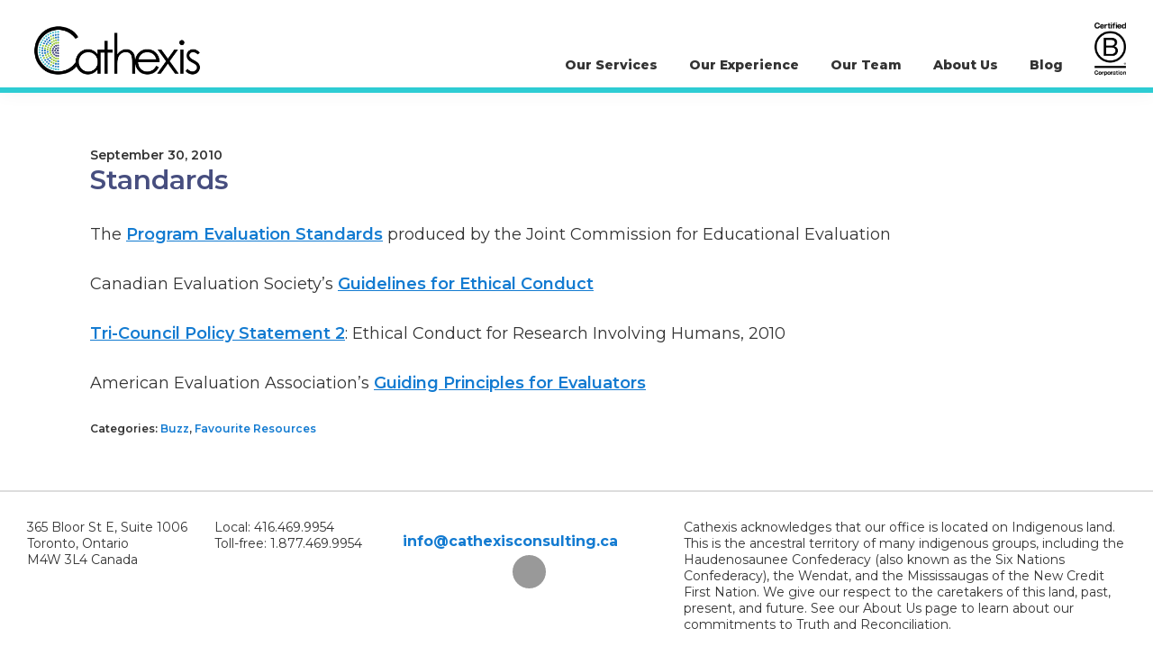

--- FILE ---
content_type: application/javascript
request_url: https://cathexisconsulting.ca/wp-content/themes/cathexis/js/equalheight-init.js?ver=1.0.0
body_size: 72
content:
jQuery(document).ready(function($) {

	$(window).load(function() {
//		if (window.innerWidth > 768) {
			$('.equal').matchHeight();
//		}
	});

/*
	$(window).resize(function(){
		if (window.innerWidth > 768) {
			$('.equal').height('auto');
			$('.equal').matchHeight();
		}
	});
*/
});